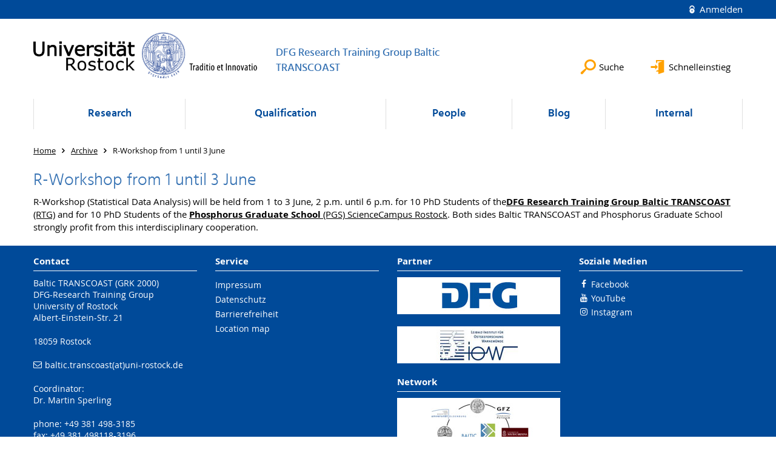

--- FILE ---
content_type: text/html; charset=utf-8
request_url: https://www.baltic-transcoast.uni-rostock.de/news/archive/r-workshop-from-1-until-3-june/
body_size: 5130
content:
<!DOCTYPE html>
<html lang="de">
<head>

<meta charset="utf-8">
<!-- 
	This website is powered by TYPO3 - inspiring people to share!
	TYPO3 is a free open source Content Management Framework initially created by Kasper Skaarhoj and licensed under GNU/GPL.
	TYPO3 is copyright 1998-2026 of Kasper Skaarhoj. Extensions are copyright of their respective owners.
	Information and contribution at https://typo3.org/
-->




<meta name="generator" content="TYPO3 CMS">
<meta name="robots" content="index,follow">
<meta name="keywords" content="Universität,Rostock">
<meta name="description" content="Universität Rostock">
<meta name="author" content="Universität Rostock">
<meta name="twitter:card" content="summary">
<meta name="revisit-after" content="7 days">
<meta name="abstract" content="Universität Rostock">


<link rel="stylesheet" href="/typo3temp/assets/themehsmv/css/import-d5fe0d76195eb07921a29a5a5fbda8779ded13f0990c4333d5c14e6727b833f9.css?1768468787" media="all">


<script src="/_assets/148958ec84de2f1bdb5fa5cc04e33673/Contrib/JsLibs/modernizr.min.js?1761648044"></script>
<script src="/_assets/148958ec84de2f1bdb5fa5cc04e33673/Contrib/JsLibs/jquery-3.6.4.min.js?1761648044"></script>



<title>R-Workshop from 1 until 3 June - DFG Research Training Group Baltic TRANSCOAST - Universität Rostock</title>
<meta http-equiv="X-UA-Compatible" content="IE=edge">
<meta name="viewport" content="width=device-width, initial-scale=1.0, user-scalable=yes"><script type="text/javascript">function obscureAddMid() { document.write('@'); } function obscureAddEnd() { document.write('.'); }</script>
<link rel="canonical" href="https://www.baltic-transcoast.uni-rostock.de/news/archive/r-workshop-from-1-until-3-june/"/>
</head>
<body id="page-66151" class="">
<a class="skip-to-content-link button" href="#main" title="Zum Hauptinhalt">
	Zum Hauptinhalt
</a>
<a class="skip-to-content-link button" href="#footer" title="Zum Footer">
	Zum Footer
</a>


<div class="topbar" role="navigation" aria-label="Meta">
	<div class="topbar__wrapper">
		<div class="grid">
			<div class="grid__column grid__column--xs-12">
				<div>
					
						
					
						
					

					
							
									
										<a class="login-link" title="Auf dieser Seite anmelden" href="/login/?redirect_url=%2Fnews%2Farchive%2Fr-workshop-from-1-until-3-june%2F&amp;cHash=e71bedbe3bb70ee4b48096a5e30c2f2d">
											Anmelden
										</a>
									
								
						

				</div>
			</div>
		</div>
	</div>
</div>


<div id="quicklinks" tabindex="0" class="navigation-slidecontainer navigation-slidecontainer--quicklinks">
			<div class="navigation-slidecontainer__content">
				<button class="close-button navigation-slidecontainer__close" aria-label="Schließen"></button>
				<div class="grid">
					<div class="grid__column grid__column--md-8 grid__column--md-push-4">
	<div id="c448455" class="grid csc-frame csc-frame-default csc-frame--type-b13-2cols-with-header-container">
		
    <div class="grid__column grid__column--md-6">
        
            
                
<div id="c448457" class="csc-frame csc-frame-default frame-type-header frame-layout-0"><div class="csc-header"><h3 class="">
				Extern
			</h3></div></div>



            
        
            
                
<div id="c448461" class="csc-frame csc-frame-default frame-type-text frame-layout-0"><p><a href="http://www.io-warnemuende.de/en_index.html" target="_blank" class="external-link" title="Öffnet internen Link" rel="noreferrer">Leibniz Institute for Baltic Sea Research Warnemünde</a></p><p><a href="https://www.uni-rostock.de/forschung/nachwuchsfoerderung/graduiertenakademie/" target="_blank" class="external-link" title="Öffnet internen Link">Graduate Academy of University Rostock</a></p><p><a href="https://www.researchgate.net/project/The-German-Baltic-Sea-Coast-as-Terrestrial-Marine-Interface-of-Water-and-Matter-Fluxes-Baltic-TRANSCOAST" target="_blank" class="external-link" title="Öffnet internen Link" rel="noreferrer">ResearchGate</a>&nbsp;</p></div>



            
        
    </div>

    <div class="grid__column grid__column--md-6">
        
            
                
<div id="c448459" class="csc-frame csc-frame-default frame-type-text frame-layout-0"><div class="csc-header"><h3 class="">
				Internal
			</h3></div></div>



            
        
            
                
<div id="c448463" class="csc-frame csc-frame-default frame-type-text frame-layout-0"><p><a href="https://teamserver.uni-rostock.de/sites/auf/bt/blog/default.aspx" target="_blank" class="external-link" title="Öffnet internen Link" rel="noreferrer">SharePoint for Baltic TRANSCOAST Members (blog)<br></a></p><p><a href="https://owncloud.auf.uni-rostock.de/" target="_blank" class="external-link" title="Öffnet internen Link" rel="noreferrer">OwnCloud for Baltic TRANSCOAST Members</a>&nbsp;(data)</p></div>



            
        
    </div>

	</div>

</div>
				</div>
			</div>
		</div>


	<div id="search" class="navigation-slidecontainer navigation-slidecontainer--search">
	<div class="navigation-slidecontainer__content">
		<button class="close-button navigation-slidecontainer__close" aria-label="Schließen"></button>
		<div class="grid">
			<div class="grid__column grid__column--md-8 grid__column--md-push-4">
				<form action="/suche/" enctype="multipart/form-data" method="get">
					<label class="h3-style" for="search-field">Suche</label>
					<input type="text" name="tx_solr[q]" id="search-field" />
					<button class="button button--red" type="submit" name="Submit">Absenden</button>
				</form>
			</div>
		</div>
	</div>
</div>




		<header class="header" aria-labelledby="organizationHeader">
			<div class="header__content">
				
	<div class="header__top-wrapper">
		<div class="logo"><a href="https://www.uni-rostock.de/" class="logo-main" aria-label="Zur Startseite"><img src="/_assets/907c87f83a7758bda0a4fba273a558a9/Images/rostock_logo.png" width="800" height="174"   alt="Universität Rostock" ></a></div>

		<div class="organization">
			
					
						<a href="/">
							<h3 id="organizationHeader">DFG Research Training Group Baltic TRANSCOAST</h3>
						</a>
					
				
		</div>

		<div class="header__submenu">
	<ul class="header-submenu">
		<li class="header-submenu__item"><button aria-expanded="false" aria-controls="search" data-content="search" class="header-submenu__icon header-submenu__icon--search"><span>Suche</span></button></li>
		<li class="header-submenu__item"><button aria-expanded="false" aria-controls="quicklinks" data-content="quicklinks" class="header-submenu__icon header-submenu__icon--quicklinks"><span>Schnelleinstieg</span></button></li>
	</ul>
</div>
	</div>
	<div class="mobile-toggle">
	<ul class="navigation-list navigation-list--mobile-toggle navigation-list--table">
		<li class="navigation-list__item"><button id="mobile-toggle" class="mobile-toggle__icon mobile-toggle__icon--bars">Men&uuml;</button></li>
		<li class="navigation-list__item"><button data-content="search" class="mobile-toggle__icon mobile-toggle__icon--search">Suche</button></li>
		<li class="navigation-list__item"><button data-content="quicklinks" class="mobile-toggle__icon mobile-toggle__icon--quicklinks">Schnelleinstieg</button></li>
	</ul>
</div>
	
	<nav id="nav" aria-label="Haupt" class="navigation">
		<ul class="navigation-list navigation-list--table navigation-list--fluid">
			
				
				
				
				
					
				

				<li class="navigation-list__item navigation-list__item--level-1" data-dropdown="true">
					
							<button aria-expanded="false">Research</button>
							
	<div class="navigation-list__dropdown">
		<div class="navigation-list__dropdown-content navigation-list__dropdown-content--4-columns">
			
				
						<ul class="navigation-list navigation-list--overview-link">
							
							
							<li class="navigation-list__item navigation-list__item--level-2">
								
	
			<a href="/research/factsheets/" class="navigation-list__link">Factsheets</a>
		

							</li>
						</ul>
					
			
				
						<ul class="navigation-list">
							
							
							
									<li class="navigation-list__item navigation-list__item--level-2">
										
	
			<a href="/research/" class="navigation-list__link">Mainpage Research</a>
		

									</li>
								
						</ul>
					
			
				
						<ul class="navigation-list">
							
							
							
								<li class="navigation-list__item navigation-list__item--level-2">
									<span class="navigation-list__headline">Research</span>
									<ul class="navigation-list">
										
											
											
											<li class="navigation-list__item navigation-list__item--level-3">
												
	
			<a href="/research/researchnetwork/objectives/" class="navigation-list__link">Objectives</a>
		

											</li>
										
											
											
											<li class="navigation-list__item navigation-list__item--level-3">
												
	
			<a href="/research/researchnetwork/research-fields/" class="navigation-list__link">Research Fields</a>
		

											</li>
										
											
											
											<li class="navigation-list__item navigation-list__item--level-3">
												
	
			<a href="/research/researchnetwork/research-topics-1-cohort-from-2016/" class="navigation-list__link">Research Topics (1. cohort, from 2016)</a>
		

											</li>
										
											
											
											<li class="navigation-list__item navigation-list__item--level-3">
												
	
			<a href="/research/researchnetwork/research-topics-2-cohort-from-2019/" class="navigation-list__link">Research Topics (2. cohort, from 2019)</a>
		

											</li>
										
											
											
											<li class="navigation-list__item navigation-list__item--level-3">
												
	
			<a href="/research/researchnetwork/research-network/" class="navigation-list__link">Research Network</a>
		

											</li>
										
											
											
											<li class="navigation-list__item navigation-list__item--level-3">
												
	
			<a href="/research/researchnetwork/study-site-and-infrastructure/" class="navigation-list__link">Study Site and Infrastructure</a>
		

											</li>
										
											
											
											<li class="navigation-list__item navigation-list__item--level-3">
												
	
			<a href="/research/researchnetwork/bachelor-and-master-topics-finished/" class="navigation-list__link">Bachelor and Master Topics - finished</a>
		

											</li>
										
											
											
											<li class="navigation-list__item navigation-list__item--level-3">
												
	
			<a href="/research/researchnetwork/baltic-transcoast-in-action/" class="navigation-list__link">Baltic TRANSCOAST in action</a>
		

											</li>
										
									</ul>
								</li>
								
						</ul>
					
			
				
						<ul class="navigation-list">
							
							
							
								<li class="navigation-list__item navigation-list__item--level-2">
									<span class="navigation-list__headline">Publications</span>
									<ul class="navigation-list">
										
											
											
											<li class="navigation-list__item navigation-list__item--level-3">
												
	
			<a href="/research/publications/peer-reviewed/" class="navigation-list__link">Peer-reviewed</a>
		

											</li>
										
											
											
											<li class="navigation-list__item navigation-list__item--level-3">
												
	
			<a href="/research/publications/non-peer-reviewed/" class="navigation-list__link">Non-peer-reviewed</a>
		

											</li>
										
											
											
											<li class="navigation-list__item navigation-list__item--level-3">
												
	
			<a href="/research/publications/conference-contributions/" class="navigation-list__link">Conference Contributions</a>
		

											</li>
										
									</ul>
								</li>
								
						</ul>
					
			
				
						<ul class="navigation-list">
							
							
							
								<li class="navigation-list__item navigation-list__item--level-2">
									<span class="navigation-list__headline">Gallery</span>
									<ul class="navigation-list">
										
											
											
											<li class="navigation-list__item navigation-list__item--level-3">
												
	
			<a href="/research/gallery/2018/" class="navigation-list__link">2018</a>
		

											</li>
										
											
											
											<li class="navigation-list__item navigation-list__item--level-3">
												
	
			<a href="/research/gallery/2017/" class="navigation-list__link">2017</a>
		

											</li>
										
											
											
											<li class="navigation-list__item navigation-list__item--level-3">
												
	
			<a href="/research/gallery/2016/" class="navigation-list__link">2016</a>
		

											</li>
										
									</ul>
								</li>
								
						</ul>
					
			
		</div>
	</div>

						
				</li>
			
				
				
				
				
					
				

				<li class="navigation-list__item navigation-list__item--level-1" data-dropdown="true">
					
							<button aria-expanded="false">Qualification</button>
							
	<div class="navigation-list__dropdown">
		<div class="navigation-list__dropdown-content navigation-list__dropdown-content--4-columns">
			
				
						<ul class="navigation-list navigation-list--overview-link">
							
							
							<li class="navigation-list__item navigation-list__item--level-2">
								
	
			<a href="/qualification/" class="navigation-list__link">Mainpage Qualification</a>
		

							</li>
						</ul>
					
			
				
						<ul class="navigation-list">
							
							
							
								<li class="navigation-list__item navigation-list__item--level-2">
									<span class="navigation-list__headline">Overview</span>
									<ul class="navigation-list">
										
											
											
											<li class="navigation-list__item navigation-list__item--level-3">
												
	
			<a href="/qualification/overview/academic-advising/" class="navigation-list__link">Academic Advising</a>
		

											</li>
										
											
											
											<li class="navigation-list__item navigation-list__item--level-3">
												
	
			<a href="/qualification/overview/courses-workshops/" class="navigation-list__link">Courses &amp; Workshops</a>
		

											</li>
										
											
											
											<li class="navigation-list__item navigation-list__item--level-3">
												
	
			<a href="/qualification/overview/graduate-academy/" class="navigation-list__link">Graduate Academy</a>
		

											</li>
										
											
											
											<li class="navigation-list__item navigation-list__item--level-3">
												
	
			<a href="/qualification/overview/equality-diversity/" class="navigation-list__link">Equality &amp; Diversity</a>
		

											</li>
										
									</ul>
								</li>
								
						</ul>
					
			
				
						<ul class="navigation-list">
							
							
							
								<li class="navigation-list__item navigation-list__item--level-2">
									<span class="navigation-list__headline">Baltic TRANSCOAST Seminar</span>
									<ul class="navigation-list">
										
											
											
											<li class="navigation-list__item navigation-list__item--level-3">
												
	
			<a href="/qualification/baltic-transcoast-seminar/agenda/" class="navigation-list__link">Agenda</a>
		

											</li>
										
									</ul>
								</li>
								
						</ul>
					
			
		</div>
	</div>

						
				</li>
			
				
				
				
				
					
				

				<li class="navigation-list__item navigation-list__item--level-1" data-dropdown="true">
					
							<button aria-expanded="false">People</button>
							
	<div class="navigation-list__dropdown">
		<div class="navigation-list__dropdown-content navigation-list__dropdown-content--4-columns">
			
				
						<ul class="navigation-list navigation-list--overview-link">
							
							
							<li class="navigation-list__item navigation-list__item--level-2">
								
	
			<a href="/people/" class="navigation-list__link">Overview People</a>
		

							</li>
						</ul>
					
			
				
						<ul class="navigation-list">
							
							
							
								<li class="navigation-list__item navigation-list__item--level-2">
									<span class="navigation-list__headline">People</span>
									<ul class="navigation-list">
										
											
											
											<li class="navigation-list__item navigation-list__item--level-3">
												
	
			<a href="/people/people/phd-candidates-1-cohort-from-2016/" class="navigation-list__link">PhD Candidates (1. cohort, from 2016)</a>
		

											</li>
										
											
											
											<li class="navigation-list__item navigation-list__item--level-3">
												
	
			<a href="/people/people/phd-candidates-2-cohort-from-2019/" class="navigation-list__link">PhD Candidates (2. cohort, from 2019)</a>
		

											</li>
										
											
											
											<li class="navigation-list__item navigation-list__item--level-3">
												
	
			<a href="/people/people/phd-candidates-2-cohort-from-2019-1/" class="navigation-list__link">PhD Candidates (3. cohort, from 2022)</a>
		

											</li>
										
											
											
											<li class="navigation-list__item navigation-list__item--level-3">
												
	
			<a href="/people/people/associated-phd-candidates/" class="navigation-list__link">Associated PhD Candidates</a>
		

											</li>
										
											
											
											<li class="navigation-list__item navigation-list__item--level-3">
												
	
			<a href="/people/people/faculty/" class="navigation-list__link">Faculty</a>
		

											</li>
										
											
											
											<li class="navigation-list__item navigation-list__item--level-3">
												
	
			<a href="/people/people/associated-researchers/" class="navigation-list__link">Associated Researchers</a>
		

											</li>
										
											
											
											<li class="navigation-list__item navigation-list__item--level-3">
												
	
			<a href="/people/people/fellows/" class="navigation-list__link">Fellows</a>
		

											</li>
										
											
											
											<li class="navigation-list__item navigation-list__item--level-3">
												
	
			<a href="/people/people/coordination/" class="navigation-list__link">Coordination</a>
		

											</li>
										
											
											
											<li class="navigation-list__item navigation-list__item--level-3">
												
	
			<a href="/people/people/about-us/" class="navigation-list__link">About us</a>
		

											</li>
										
									</ul>
								</li>
								
						</ul>
					
			
		</div>
	</div>

						
				</li>
			
				
				
				
				

				<li class="navigation-list__item navigation-list__item--level-1" data-dropdown="false">
					
							
	
			<a href="https://teamserver.uni-rostock.de/sites/auf/bt/blog/default.aspx" target="_blank" rel="noreferrer" class="navigation-list__link">Blog</a>
		

						
				</li>
			
				
				
				
				

				<li class="navigation-list__item navigation-list__item--level-1" data-dropdown="false">
					
							
	
			<a href="/internal/" class="navigation-list__link">Internal</a>
		

						
				</li>
			
		</ul>
	</nav>







			</div>
		</header>
	




	
		<div class="container" role="navigation" aria-label="Brotkrumen"><ul class="breadcrumb"><li class="breadcrumb__item"><a href="/"><span>Home</span></a></li><li class="breadcrumb__item"><a href="/news/archive/"><span>Archive</span></a></li><li class="breadcrumb__item"><span>R-Workshop from 1 until 3 June</span></li></ul></div>
	


<!--TYPO3SEARCH_begin-->

		<div class="container">
			
		<main id="main" class="main-content">
<div id="c448477" class="csc-frame csc-frame-default frame-type-text frame-layout-0"><div class="csc-header"><h2 class="">
				R-Workshop from 1 until 3 June
			</h2></div><p>R-Workshop (Statistical Data Analysis) will be held&nbsp;from 1 to 3 June, 2 p.m. until 6 p.m. for 10 PhD Students of the<strong><a href="/" class="internal-link" title="Öffnet externen Link">DFG Research Training Group Baltic TRANSCOAST</a></strong><a href="/" class="internal-link" title="Öffnet externen Link"> (RTG)</a> and for 10 PhD Students of the <a href="http://www.wissenschaftscampus-rostock.de/aktivitaeten/nachwuchsfoerderung.html" target="_blank" rel="noreferrer"><strong>Phosphorus Graduate School </strong>(PGS) ScienceCampus Rostock</a>. Both sides Baltic TRANSCOAST and Phosphorus Graduate School strongly profit from this interdisciplinary&nbsp;cooperation.  </p></div>


</main>
	
		</div>
	
<!--TYPO3SEARCH_end-->

<footer id="footer" class="footer footer--padding-bottom">
	<div class="footer-column footer-column--dark">
		<div class="footer__content-wrapper">

			<div class="grid">
				<div class="grid__column grid__column--xs-12 grid__column--sm-12 grid__column--md-9">
					
	<div id="c164063" class="grid csc-frame csc-frame-default csc-frame--type-b13-3cols-with-header-container">
		
    <div class="grid__column grid__column--md-4">
        
            
                
<div id="c164061" class="csc-frame csc-frame-default frame-type-text frame-layout-0"><div class="csc-header"><h4 class="">
				Contact
			</h4></div><p class="bodytext">Baltic TRANSCOAST (GRK 2000)<br> DFG-Research Training Group<br> University of Rostock<br> Albert-Einstein-Str. 21</p><p class="bodytext">18059 Rostock</p><p class="bodytext"><a href="#" data-mailto-token="kygjrm8zyjrga,rpylqamyqrYslg+pmqrmai,bc" data-mailto-vector="-2" title="contact Baltic TRANSCOAST" class="mail-link">baltic.transcoast(at)uni-rostock.de</a></p><p class="bodytext">Coordinator:<br> Dr. Martin Sperling&nbsp;&nbsp;</p><p class="bodytext">phone: +49 381 498-3185<br> fax: +49 381 498118-3196</p><p class="bodytext">Spokesperson: Prof. Dr. Bernd Lennartz<br> phone: +49 381 498-3180</p></div>



            
        
    </div>
    <div class="grid__column grid__column--md-4">
        
            
                
<div id="c164059" class="csc-frame csc-frame-default frame-type-menu_subpages frame-layout-0"><div class="csc-header"><h4 class="">
				Service
			</h4></div><ul class="csc-menu"><li><a href="/footer/impressum/" title="Impressum"><span>Impressum</span></a></li><li><a href="/footer/datenschutz/" title="Datenschutz"><span>Datenschutz</span></a></li><li><a href="/footer/barrierefreiheit/" title="Barrierefreiheit"><span>Barrierefreiheit</span></a></li><li><a href="/footer/location-map/" title="Location map"><span>Location map</span></a></li></ul></div>



            
        
    </div>

    <div class="grid__column grid__column--md-4">
        
            
                
<div id="c446929" class="csc-frame csc-frame-default frame-type-image frame-layout-0"><div class="csc-header"><h4 class="h4-style">
				Partner
			</h4></div><div class="csc-textpic csc-textpic-responsive csc-textpic-center csc-textpic-above"><div class="csc-textpic-imagewrap" data-csc-images="1" data-csc-cols="1"><div class="csc-textpic-center-outer"><div class="csc-textpic-center-inner"><div class="csc-textpic-imagerow"><div class="media-element csc-textpic-imagecolumn"><figure class="media-element__image"><a href="http://www.dfg.de" target="_blank" rel="noreferrer" title="DFG"><picture><source srcset="/storages/uni-rostock/Alle_AUF/Transcoast/alte_dateiliste/uploads/logos/dfg_logo_white_bg.jpg" media="(max-width: 500px)"><source srcset="/storages/uni-rostock/Alle_AUF/Transcoast/alte_dateiliste/uploads/logos/dfg_logo_white_bg.jpg" media="(max-width: 500px) AND (min-resolution: 192dpi)"><source srcset="/storages/uni-rostock/Alle_AUF/Transcoast/alte_dateiliste/uploads/logos/dfg_logo_white_bg.jpg" media="(min-width: 501px) AND (max-width: 768px)"><source srcset="/storages/uni-rostock/Alle_AUF/Transcoast/alte_dateiliste/uploads/logos/dfg_logo_white_bg.jpg" media="(min-width: 768px)"><img src="/storages/uni-rostock/Alle_AUF/Transcoast/alte_dateiliste/uploads/logos/dfg_logo_white_bg.jpg" width="269" height="61" alt="" /></picture></a></figure></div></div></div></div></div></div></div>



            
        
            
                
<div id="c446937" class="csc-frame csc-frame-default frame-type-image frame-layout-0"><div class="csc-textpic csc-textpic-responsive csc-textpic-center csc-textpic-above"><div class="csc-textpic-imagewrap" data-csc-images="1" data-csc-cols="1"><div class="csc-textpic-center-outer"><div class="csc-textpic-center-inner"><div class="csc-textpic-imagerow"><div class="media-element csc-textpic-imagecolumn"><figure class="media-element__image"><a href="http://www.io-warnemuende.de/" target="_blank" rel="noreferrer" title="Leibnitz-Institut für Ostseeforschung Warnemünde"><picture><source srcset="/storages/uni-rostock/Alle_AUF/Transcoast/alte_dateiliste/uploads/logos/iow_white_bg.jpg" media="(max-width: 500px)"><source srcset="/storages/uni-rostock/Alle_AUF/Transcoast/alte_dateiliste/uploads/logos/iow_white_bg.jpg" media="(max-width: 500px) AND (min-resolution: 192dpi)"><source srcset="/storages/uni-rostock/Alle_AUF/Transcoast/alte_dateiliste/uploads/logos/iow_white_bg.jpg" media="(min-width: 501px) AND (max-width: 768px)"><source srcset="/storages/uni-rostock/Alle_AUF/Transcoast/alte_dateiliste/uploads/logos/iow_white_bg.jpg" media="(min-width: 768px)"><img src="/storages/uni-rostock/Alle_AUF/Transcoast/alte_dateiliste/uploads/logos/iow_white_bg.jpg" width="269" height="61" alt="" /></picture></a></figure></div></div></div></div></div></div></div>



            
        
            
                
<div id="c476333" class="csc-frame csc-frame-default frame-type-image frame-layout-0"><div class="csc-header"><h4 class="h4-style">
				Network
			</h4></div><div class="csc-textpic csc-textpic-responsive csc-textpic-center csc-textpic-above"><div class="csc-textpic-imagewrap" data-csc-images="1" data-csc-cols="1"><div class="csc-textpic-center-outer"><div class="csc-textpic-center-inner"><div class="csc-textpic-imagerow"><div class="media-element csc-textpic-imagecolumn"><figure class="media-element__image"><a href="/research/researchnetwork/research-network/"><picture><source srcset="/storages/uni-rostock/Alle_AUF/Transcoast/alte_dateiliste/uploads/logos/BT_network_bg_white.png" media="(max-width: 500px)"><source srcset="/storages/uni-rostock/Alle_AUF/Transcoast/alte_dateiliste/uploads/logos/BT_network_bg_white.png" media="(max-width: 500px) AND (min-resolution: 192dpi)"><source srcset="/storages/uni-rostock/Alle_AUF/Transcoast/alte_dateiliste/uploads/logos/BT_network_bg_white.png" media="(min-width: 501px) AND (max-width: 768px)"><source srcset="/storages/uni-rostock/Alle_AUF/Transcoast/alte_dateiliste/uploads/logos/BT_network_bg_white.png" media="(min-width: 768px)"><img alt="Partner Network" src="/storages/uni-rostock/Alle_AUF/Transcoast/alte_dateiliste/uploads/logos/BT_network_bg_white.png" width="269" height="111" /></picture></a></figure></div></div></div></div></div></div></div>



            
        
    </div>

	</div>


				</div>
				<div class="grid__column grid__column--xs-12 grid__column--sm-12 grid__column--md-3">
					
	<h4>Soziale Medien</h4>
	<ul class="socialmedia-list">
		
			<li class="socialmedia-list__item">
				<a class="social-link social-link--facebook" title="Facebook" target="_blank" href="https://www.facebook.com/universitaet.rostock/">Facebook</a>
			</li>
		
		
		
		
		
			<li class="socialmedia-list__item">
				<a class="social-link social-link--youtube" title="YouTube" target="_blank" href="https://www.youtube.com/user/unirostock/">YouTube</a>
			</li>
		
		
			<li class="socialmedia-list__item">
				<a class="social-link social-link--instagram" title="Instagram" target="_blank" href="https://www.instagram.com/unirostock/">Instagram</a>
			</li>
		
		
	</ul>

				</div>
			</div>

			<div class="footer-bottom">
				<div class="footer-bottom__copyright">
					<p>&copy;&nbsp;2026&nbsp; Universität Rostock</p>
				</div>
			</div>

		</div>
	</div>
</footer>


	
		<div role="navigation" aria-label="Nach oben">
			<button id="scrollTop" class="scrollTop scrollTop--align-right" title="Nach oben">Nach oben</button>
		</div>
<script src="/_assets/148958ec84de2f1bdb5fa5cc04e33673/JavaScript/facet_daterange_controller.js?1761648044"></script>
<script src="/_assets/948410ace0dfa9ad00627133d9ca8a23/JavaScript/Powermail/Form.min.js?1760518844" defer="defer"></script>
<script src="/_assets/148958ec84de2f1bdb5fa5cc04e33673/JavaScript/Helper.js?1761648044"></script>
<script src="/_assets/148958ec84de2f1bdb5fa5cc04e33673/JavaScript/main-menu.js?1761648044"></script>
<script src="/_assets/148958ec84de2f1bdb5fa5cc04e33673/JavaScript/header-submenu.js?1761648044"></script>
<script src="/_assets/148958ec84de2f1bdb5fa5cc04e33673/JavaScript/SearchFilterController.js?1761648044"></script>
<script src="/_assets/148958ec84de2f1bdb5fa5cc04e33673/JavaScript/VideoController.js?1761648044"></script>
<script src="/_assets/148958ec84de2f1bdb5fa5cc04e33673/JavaScript/jquery.accordion.js?1768394947"></script>
<script src="/_assets/148958ec84de2f1bdb5fa5cc04e33673/JavaScript/slick.min.js?1761648044"></script>
<script src="/_assets/148958ec84de2f1bdb5fa5cc04e33673/JavaScript/jquery.touchSwipe.min.js?1761648044"></script>
<script src="/_assets/148958ec84de2f1bdb5fa5cc04e33673/JavaScript/jquery.magnific-popup.min.js?1761648044"></script>
<script src="/_assets/148958ec84de2f1bdb5fa5cc04e33673/JavaScript/lightbox-init.js?1761648044"></script>
<script src="/_assets/148958ec84de2f1bdb5fa5cc04e33673/JavaScript/scroll-top.js?1761648044"></script>
<script async="async" src="/typo3temp/assets/js/59cb7c5e3fccb968fb36c2e97ef8bf95.js?1768468779"></script>


</body>
</html>